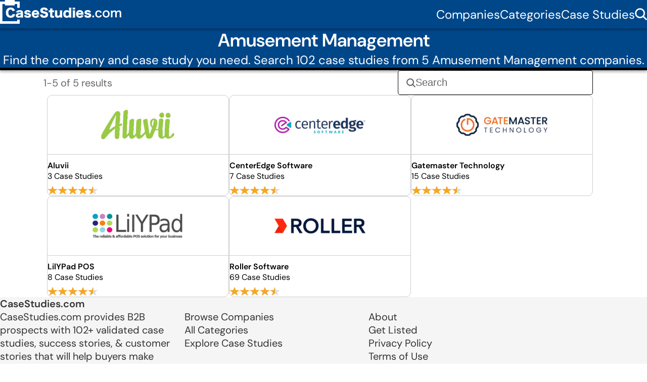

--- FILE ---
content_type: text/html; charset=utf-8
request_url: https://www.casestudies.com/software/amusement-management-software
body_size: 4252
content:

<!DOCTYPE html>
<html lang="en">
<head>
  <meta charset="UTF-8" />
  <meta name="viewport" content="width=device-width, initial-scale=1">
  <title>102 Amusement Management Software Case Studies | CaseStudies.com</title>
  <link rel="icon" href="/sstat/cssite/img/favicon.svg" type="image/svg+xml">
  <link rel="icon" href="/sstat/cssite/img/favicon.png" type="image/png" sizes="32x32">
  <link rel="canonical" href="https://www.casestudies.com/software/amusement-management-software" />
  <link rel="preload" href="/sstat/cssite/fonts/IBM_Plex_Sans/IBMPlexSans-VariableFont_wdth%2Cwght.ttf" as="font" type="font/ttf" crossorigin="anonymous">
  <link rel="preload" href="/sstat/cssite/fonts/DM_Sans/DMSans-VariableFont_opsz%2Cwght.ttf" as="font" type="font/ttf" crossorigin="anonymous">
  <style nonce="uYWWwqSy1kaKPrvEOOua4Q==">
    @font-face {
      font-family: 'IBM Plex Sans';
      src: url("/sstat/cssite/fonts/IBM_Plex_Sans/IBMPlexSans-VariableFont_wdth%2Cwght.ttf") format('truetype');
      font-weight: 100 700;
      font-style: normal;
      font-display: swap;
    }
    @font-face {
      font-family: 'IBM Plex Sans';
      src: url("/sstat/cssite/fonts/IBM_Plex_Sans/IBMPlexSans-Italic-VariableFont_wdth%2Cwght.ttf") format('truetype');
      font-weight: 100 700;
      font-style: italic;
      font-display: swap;
    }
    @font-face {
      font-family: 'DM Sans';
      src: url("/sstat/cssite/fonts/DM_Sans/DMSans-VariableFont_opsz%2Cwght.ttf") format('truetype');
      font-weight: 100 700;
      font-style: normal;
      font-display: swap;
    }
    @font-face {
      font-family: 'DM Sans';
      src: url("/sstat/cssite/fonts/DM_Sans/DMSans-Italic-VariableFont_opsz%2Cwght.ttf") format('truetype');
      font-weight: 100 700;
      font-style: italic;
      font-display: swap;
    }
    * {
      margin: 0;
      padding: 0;
      box-sizing: border-box;
    }
    html {
      scrollbar-gutter: stable;
    }
    body {
      font-family: 'DM Sans', sans-serif;
    }
    h1,h2,h3,h4,h5 {
      font-family: "DM Sans", Arial, sans-serif;
      font-weight: 600;
    }
    button, .btn {
      font-family: 'IBM Plex Sans', sans-serif;
    }
    .visually-hidden {
      position: absolute !important;
      width: 1px; 
      height: 1px; 
      padding: 0; 
      margin: -1px; 
      overflow: hidden; 
      clip: rect(0 0 0 0); 
      white-space: nowrap; 
      border: 0;
    }
  </style>
  
  <link rel="stylesheet" href="/dyncss/category_detail.css?v=1768555754">
  
<meta name="description" content="Search 102 case studies from 5 Amusement Management companies."> 

  
    <script type="application/ld+json" nonce="uYWWwqSy1kaKPrvEOOua4Q==">
{
  "@context": "https://schema.org",
  "@type": "WebSite",
  "name": "CaseStudies.com",
  "url": "https://www.casestudies.com",
  "potentialAction": [
    {
      "@type": "SearchAction",
      "target": "https://www.casestudies.com/case-studies?q={search_term_string}",
      "query-input": "required name=search_term_string"
    },
    {
      "@type": "SearchAction",
      "target": "https://www.casestudies.com/companies?q={search_term_string}",
      "query-input": "required name=search_term_string"
    }
  ]
}
</script>


  
  
  <script nonce="uYWWwqSy1kaKPrvEOOua4Q==">!function(key) {if (window.reb2b) return;window.reb2b = {loaded: true};var s = document.createElement("script");s.async = true;s.src = "https://ddwl4m2hdecbv.cloudfront.net/b/" + key + "/" + key + ".js.gz";document.getElementsByTagName("script")[0].parentNode.insertBefore(s, document.getElementsByTagName("script")[0]);}("4O7Z0HJEKENX");</script>
  <script type="text/javascript" nonce="uYWWwqSy1kaKPrvEOOua4Q==">
var fesdpid = 'yRay7yl5bh';
var fesdpextid = '55fb0241';
var __ibaseUrl = (("https:" == document.location.protocol) ? "https://fe.sitedataprocessing.com" : "http://fe.sitedataprocessing.com");
(function () {
var va = document.createElement('script'); va.type = 'text/javascript'; va.async = true;
va.src = __ibaseUrl + '/cscripts/' + fesdpid + '-' + fesdpextid + '.js';
var sv = document.getElementsByTagName('script')[0]; sv.parentNode.insertBefore(va, sv);
})();
</script>
  <script nonce="uYWWwqSy1kaKPrvEOOua4Q==" defer src='https://frontend.id-visitors.com/cscripts/p9fiawlJYD-f4a78629.js'></script>
  
</head>
<body>

  <header class="top_nav_container">
    <nav class="main-nav" aria-label="Main navigation">
      <a class="logo" href="/"><img src="/sstat/cssite/img/case-studies-logo-white.svg" width="240" height="47" alt="CaseStudies.com"></a>

      <input type="checkbox" id="menu-toggle" class="menu-checkbox" hidden>
      <label for="menu-toggle" class="menu-toggle" aria-controls="menu" aria-expanded="false" aria-hidden="true"></label>

      <div id="menu" class="nav-links">
        <a href="/companies">Companies</a>
        <a href="/categories">Categories</a>
        <a href="/case-studies">Case Studies</a>
        <form action="/case-studies" method="get">
          <input type="checkbox" id="search-toggle" class="search-checkbox" hidden>
          <button>Search</button>
          <label for="search-toggle" class="search-toggle search">
            <img src="/sstat/cssite/img/search_icon.svg" alt="Search case studies by title and company name">
          </label>
          <input type="text" name="q" id="nav_search_input" class="nav-search-input" placeholder="Search..." required />
        </form>
      </div>
    </nav>
  </header>

  <main>
    
<section class="hero">
  <h1>Amusement Management</h1>
  <p>Find the company and case study you need. Search 102 case studies from 5 Amusement Management companies.</p>
</section>

<section class="browse-nav">
  <p class="results_label">1-5 of 5 results</p>
  <div class="search-ui">
    <img src="/sstat/cssite/img/search_icon.grey.svg" alt="search button">
    <input type="text" placeholder="Search" />
  </div>
</section>

<section class="company_list">
  
    

<article class="company-card-container">
  <a class="company-card" href="/company/aluvii" title="Browse Aluvii case studies" aria-label="Browse Aluvii case studies">
    <div class="logo_container">
      <img class="logo" loading="lazy" src="https://cdn.featuredcustomers.com/Company.logo_medium/aluvii_160142.webp" alt="Aluvii Logo">
    </div>
    <h3>Aluvii</h3>
    <p>3 Case Studies</p>
    
    <div class="star-rating" title="Case Study Quality: Rated 4.8 out of 5" role="img" aria-label="Case Study Quality: Rated 4.8 out of 5">
      <div class="stars-outer">
        <div id="vc_aluvii" class="stars-inner"></div>
        <style nonce="uYWWwqSy1kaKPrvEOOua4Q==">#vc_aluvii { width: 90.0%; }</style>
      </div>
    </div>
    
  </a>
  
  
  <script type="application/ld+json" nonce="uYWWwqSy1kaKPrvEOOua4Q==">
  {
    "@context": "https://schema.org",
    "@type": "Organization",
    "@id": "https://www.casestudies.com/company/aluvii#org",
    "name": "Aluvii",
    "url": "https://www.casestudies.com/company/aluvii",
    "logo": "https://cdn.featuredcustomers.com/Company.logo_medium/aluvii_160142.webp",
    "description": "Aluvii is a software development company headquartered in Lehi, Utah and has delivered a fundamentally new approach to managing business in the amusement and leisure markets including amusement parks, waterparks, family entertainment centers, trampoline parks, restaurants, ski areas, zoos \u0026 aquariums, museums and others. Aluvii’s new approach brings all key modules together into one software and then hosts them in the cloud, making it very affordable, easy to setup and use, accessible on any device, and allows organizations to share data across multiple locations.",
    "sameAs": "https://aluvii.com",
    "industry": "Computer Software",
    "category": "Amusement Management Software",
    "additionalProperty": [{
      "@type": "PropertyValue",
      "name": "Number of Case Studies",
      "value": "3"
      },
      {
        "@type": "PropertyValue",
        "name": "Category",
        "value": "Amusement Management Software"
      }
    
    ]
  }
  </script>

  
  
  <script type="application/ld+json" nonce="uYWWwqSy1kaKPrvEOOua4Q==">
  {
    "@context": "https://schema.org",
    "@type": "CreativeWorkSeries",
    "name": "Case Studies for Aluvii",
    "author": {
      "@id": "https://www.casestudies.com/company/aluvii#org",
      "@type": "Organization"
    },
    "aggregateRating": {
      "@type": "AggregateRating",
      "ratingValue": 4.8,
      "ratingCount": 370,
      "bestRating": 5,
      "worstRating": 1
    }
  }
  </script>
  


</article>


  
    

<article class="company-card-container">
  <a class="company-card" href="/company/centeredge-software" title="Browse CenterEdge Software case studies" aria-label="Browse CenterEdge Software case studies">
    <div class="logo_container">
      <img class="logo" loading="lazy" src="https://cdn.featuredcustomers.com/Company.logo_medium/centeredge-software_119936_GHQaT6j.webp" alt="CenterEdge Software Logo">
    </div>
    <h3>CenterEdge Software</h3>
    <p>7 Case Studies</p>
    
    <div class="star-rating" title="Case Study Quality: Rated 4.8 out of 5" role="img" aria-label="Case Study Quality: Rated 4.8 out of 5">
      <div class="stars-outer">
        <div id="vc_centeredge-software" class="stars-inner"></div>
        <style nonce="uYWWwqSy1kaKPrvEOOua4Q==">#vc_centeredge-software { width: 90.0%; }</style>
      </div>
    </div>
    
  </a>
  
  
  <script type="application/ld+json" nonce="uYWWwqSy1kaKPrvEOOua4Q==">
  {
    "@context": "https://schema.org",
    "@type": "Organization",
    "@id": "https://www.casestudies.com/company/centeredge-software#org",
    "name": "CenterEdge Software",
    "url": "https://www.casestudies.com/company/centeredge-software",
    "logo": "https://cdn.featuredcustomers.com/Company.logo_medium/centeredge\u002Dsoftware_119936_GHQaT6j.webp",
    "description": "CenterEdge Software offers the best management solution for the amusement, entertainment, and FEC industries. Their integrated suite of products allow you to manage your entire entertainment business from one complete software package. They provide everything from your POS, to your group sales, and your redemption counter software.",
    "sameAs": "https://centeredgesoftware.com/",
    "industry": "Computer Software",
    "category": "Amusement Management Software, Point of Sale Software (POS)",
    "additionalProperty": [{
      "@type": "PropertyValue",
      "name": "Number of Case Studies",
      "value": "7"
      },
      {
        "@type": "PropertyValue",
        "name": "Category",
        "value": "Amusement Management Software"
      }
    ,
      {
        "@type": "PropertyValue",
        "name": "Category",
        "value": "Point of Sale Software (POS)"
      }
    
    ]
  }
  </script>

  
  
  <script type="application/ld+json" nonce="uYWWwqSy1kaKPrvEOOua4Q==">
  {
    "@context": "https://schema.org",
    "@type": "CreativeWorkSeries",
    "name": "Case Studies for CenterEdge Software",
    "author": {
      "@id": "https://www.casestudies.com/company/centeredge-software#org",
      "@type": "Organization"
    },
    "aggregateRating": {
      "@type": "AggregateRating",
      "ratingValue": 4.8,
      "ratingCount": 119,
      "bestRating": 5,
      "worstRating": 1
    }
  }
  </script>
  


</article>


  
    

<article class="company-card-container">
  <a class="company-card" href="/company/gatemaster-technology" title="Browse Gatemaster Technology case studies" aria-label="Browse Gatemaster Technology case studies">
    <div class="logo_container">
      <img class="logo" loading="lazy" src="https://cdn.featuredcustomers.com/Company.logo_medium/gatemaster-technology_322315.webp" alt="Gatemaster Technology Logo">
    </div>
    <h3>Gatemaster Technology</h3>
    <p>15 Case Studies</p>
    
    <div class="star-rating" title="Case Study Quality: Rated 4.8 out of 5" role="img" aria-label="Case Study Quality: Rated 4.8 out of 5">
      <div class="stars-outer">
        <div id="vc_gatemaster-technology" class="stars-inner"></div>
        <style nonce="uYWWwqSy1kaKPrvEOOua4Q==">#vc_gatemaster-technology { width: 90.0%; }</style>
      </div>
    </div>
    
  </a>
  
  
  <script type="application/ld+json" nonce="uYWWwqSy1kaKPrvEOOua4Q==">
  {
    "@context": "https://schema.org",
    "@type": "Organization",
    "@id": "https://www.casestudies.com/company/gatemaster-technology#org",
    "name": "Gatemaster Technology",
    "url": "https://www.casestudies.com/company/gatemaster-technology",
    "logo": "https://cdn.featuredcustomers.com/Company.logo_medium/gatemaster\u002Dtechnology_322315.webp",
    "description": "Gatemaster has developed the leading point\u002Dof\u002Dsale and ticketing software for admission and attraction based businesses. Their software is unique in that all point\u002Dof\u002Dsale features are easily accessible from a single all\u002Dinclusive program. Together with real\u002Dtime integrated E\u002DCommerce, ticketing, and scheduling, Gatemaster is your one\u002Dstop shop for your point\u002Dof\u002Dsale needs.",
    "sameAs": "https://gatemaster.com/",
    "industry": "Computer Software",
    "category": "Amusement Management Software",
    "additionalProperty": [{
      "@type": "PropertyValue",
      "name": "Number of Case Studies",
      "value": "15"
      },
      {
        "@type": "PropertyValue",
        "name": "Category",
        "value": "Amusement Management Software"
      }
    
    ]
  }
  </script>

  
  
  <script type="application/ld+json" nonce="uYWWwqSy1kaKPrvEOOua4Q==">
  {
    "@context": "https://schema.org",
    "@type": "CreativeWorkSeries",
    "name": "Case Studies for Gatemaster Technology",
    "author": {
      "@id": "https://www.casestudies.com/company/gatemaster-technology#org",
      "@type": "Organization"
    },
    "aggregateRating": {
      "@type": "AggregateRating",
      "ratingValue": 4.8,
      "ratingCount": 1101,
      "bestRating": 5,
      "worstRating": 1
    }
  }
  </script>
  


</article>


  
    

<article class="company-card-container">
  <a class="company-card" href="/company/lilypad-pos" title="Browse LilYPad POS case studies" aria-label="Browse LilYPad POS case studies">
    <div class="logo_container">
      <img class="logo" loading="lazy" src="https://cdn.featuredcustomers.com/Company.logo_medium/lilypad-pos_322418.webp" alt="LilYPad POS Logo">
    </div>
    <h3>LilYPad POS</h3>
    <p>8 Case Studies</p>
    
    <div class="star-rating" title="Case Study Quality: Rated 4.8 out of 5" role="img" aria-label="Case Study Quality: Rated 4.8 out of 5">
      <div class="stars-outer">
        <div id="vc_lilypad-pos" class="stars-inner"></div>
        <style nonce="uYWWwqSy1kaKPrvEOOua4Q==">#vc_lilypad-pos { width: 90.0%; }</style>
      </div>
    </div>
    
  </a>
  
  
  <script type="application/ld+json" nonce="uYWWwqSy1kaKPrvEOOua4Q==">
  {
    "@context": "https://schema.org",
    "@type": "Organization",
    "@id": "https://www.casestudies.com/company/lilypad-pos#org",
    "name": "LilYPad POS",
    "url": "https://www.casestudies.com/company/lilypad-pos",
    "logo": "https://cdn.featuredcustomers.com/Company.logo_medium/lilypad\u002Dpos_322418.webp",
    "description": "LilYPad Point of Sale Software (POS) was developed for and tailored to the Family Entertainment Center(FEC) business model. They offer a product that has been designed for ease of use for owners, managers and front end retail staff alike. They believe that simple is better when it comes to a POS. Your business, as with all businesses depends on reliable and efficient customer service and your customers will appreciate the ease and speed your staff can provide when paying for goods and services.",
    "sameAs": "https://www.lilypadpos.com/",
    "industry": "Computer Software",
    "category": "Amusement Management Software",
    "additionalProperty": [{
      "@type": "PropertyValue",
      "name": "Number of Case Studies",
      "value": "8"
      },
      {
        "@type": "PropertyValue",
        "name": "Category",
        "value": "Amusement Management Software"
      }
    
    ]
  }
  </script>

  
  
  <script type="application/ld+json" nonce="uYWWwqSy1kaKPrvEOOua4Q==">
  {
    "@context": "https://schema.org",
    "@type": "CreativeWorkSeries",
    "name": "Case Studies for LilYPad POS",
    "author": {
      "@id": "https://www.casestudies.com/company/lilypad-pos#org",
      "@type": "Organization"
    },
    "aggregateRating": {
      "@type": "AggregateRating",
      "ratingValue": 4.8,
      "ratingCount": 865,
      "bestRating": 5,
      "worstRating": 1
    }
  }
  </script>
  


</article>


  
    

<article class="company-card-container">
  <a class="company-card" href="/company/roller-software" title="Browse Roller Software case studies" aria-label="Browse Roller Software case studies">
    <div class="logo_container">
      <img class="logo" loading="lazy" src="https://cdn.featuredcustomers.com/Company.logo_medium/roller-software_135397.webp" alt="Roller Software Logo">
    </div>
    <h3>Roller Software</h3>
    <p>69 Case Studies</p>
    
    <div class="star-rating" title="Case Study Quality: Rated 4.8 out of 5" role="img" aria-label="Case Study Quality: Rated 4.8 out of 5">
      <div class="stars-outer">
        <div id="vc_roller-software" class="stars-inner"></div>
        <style nonce="uYWWwqSy1kaKPrvEOOua4Q==">#vc_roller-software { width: 90.0%; }</style>
      </div>
    </div>
    
  </a>
  
  
  <script type="application/ld+json" nonce="uYWWwqSy1kaKPrvEOOua4Q==">
  {
    "@context": "https://schema.org",
    "@type": "Organization",
    "@id": "https://www.casestudies.com/company/roller-software#org",
    "name": "Roller Software",
    "url": "https://www.casestudies.com/company/roller-software",
    "logo": "https://cdn.featuredcustomers.com/Company.logo_medium/roller\u002Dsoftware_135397.webp",
    "description": "Roller Software provides digital software solutions for Events, Leisure \u0026 Hospitality businesses around the world. Their one\u002Dstop\u002Dshop platform delivers streamlined tools to manage everyday activities in a fresh, easy\u002Dto\u002Duse package. It\u0027s responsive and agile platform is leading the way in facilitating a more bespoke customer experience.",
    "sameAs": "https://www.roller.software/",
    "industry": "Computer Software",
    "category": "Amusement Management Software, Venue Management Software",
    "additionalProperty": [{
      "@type": "PropertyValue",
      "name": "Number of Case Studies",
      "value": "69"
      },
      {
        "@type": "PropertyValue",
        "name": "Category",
        "value": "Amusement Management Software"
      }
    ,
      {
        "@type": "PropertyValue",
        "name": "Category",
        "value": "Venue Management Software"
      }
    
    ]
  }
  </script>

  
  
  <script type="application/ld+json" nonce="uYWWwqSy1kaKPrvEOOua4Q==">
  {
    "@context": "https://schema.org",
    "@type": "CreativeWorkSeries",
    "name": "Case Studies for Roller Software",
    "author": {
      "@id": "https://www.casestudies.com/company/roller-software#org",
      "@type": "Organization"
    },
    "aggregateRating": {
      "@type": "AggregateRating",
      "ratingValue": 4.8,
      "ratingCount": 681,
      "bestRating": 5,
      "worstRating": 1
    }
  }
  </script>
  


</article>


  
  <article class="company-card-container hidden"></article>
  <article class="company-card-container hidden"></article>
</section>


        <nav class="pagination" aria-label="Pagination">
              <div class="nextPrev">
              
              </div>
              <div class="page">
              
              </div>
        </nav>



  </main>
  
  <footer>
    <p class="logo_header"><a href="/">CaseStudies.com</a></p>
    <div class="col col1">
      <p>CaseStudies.com provides B2B prospects with 102+ validated case studies, success stories, &amp; customer stories that will help buyers make better software purchasing decisions.</p>
      <p>&copy;2026</p>
    </div>
    <div class="col">
      <a href="/companies">Browse Companies</a>
      <a href="/categories">All Categories</a>
      <a href="/case-studies">Explore Case Studies</a>
    </div>
    <div class="col">
      <a href="/about">About</a>
      <a href="/signup">Get Listed</a>
      <a href="/privacy">Privacy Policy</a>
      <a href="/terms">Terms of Use</a>
    </div>
  </footer>


</body>
</html>


--- FILE ---
content_type: text/css
request_url: https://www.casestudies.com/dyncss/category_detail.css?v=1768555754
body_size: 3448
content:
:root {
  --header-color: #00478A;
  --header-shadow-color: rgba(0, 0, 0, 0.25);
  --header-text-color: #FFF;
  --header-font-size: 24px;
  --body-font-size: 24px;
  --text-color: #000;
  --secondary-color: #666;
  --link-color: var(--text-color);
  --input-color: var(--text-color);
  --placeholder-color: var(--secondary-color);
  --h1-size: 60px;
  --h1-mobile-size: 42px;
  --global-max-width: 1440px;
  --transition-speed: 0.3s;
  --default-gap: 20px;
}

body {
  margin-inline: auto;
  max-width: var(--global-max-width);
  background: white;
  display: flex;
  flex-direction: column;
  align-items: center;
  color: var(--text-color);
  font-size: var(--body-font-size);
}

a {
  cursor: pointer;
  position:relative;
  text-decoration: underline;;
  text-decoration-color: transparent;
  text-decoration-thickness: 0.09375rem;
  text-underline-offset: .2ch;
  transition: color var(--transition-speed) ease-in-out, text-decoration-color var(--transition-speed) ease-in-out;
  color: var(--link-color);
}
a:visited {
  color: var(--link-color);
}
a:hover {
  color: var(--link-color);
  text-decoration-color: currentColor;
  transition: color var(--transition-speed) ease-in-out, text-decoration-color var(--transition-speed) ease-in-out;
}

header.top_nav_container {
  --link-color: var(--header-text-color);
  background: var(--header-color);
  box-shadow: 0px 4px 4px 0px var(--header-shadow-color);
  color: var(--header-text-color);
  width: 100%;
  font-size: var(--header-font-size);
  z-index: 1;
}

.main-nav {
  display: flex;
  align-items: center;
  flex-wrap: wrap;
  padding-inline: clamp(17px, calc(5.94vw - 37.54px), 42px);
}

.main-nav .logo {
  font-size: 30px;
  margin-right: auto;
  padding-block: 16px 14px;
  text-decoration: none;
  color: var(--link-color);
}

.menu-toggle {
  display: none;
  border: 1px solid var(--link-color);
  padding: 6px 12px;
  cursor: pointer;
  background: none;
  font-size: 16px;
}

.menu-toggle::after {
  content: "MENU";
  color: var(--link-color);
}

.menu-checkbox:checked + .menu-toggle::after {
  content: "CLOSE";
  font-weight: bold;
}

.nav-links {
  display: flex;
  align-items: center;
  gap: clamp(8px, calc(5.94vw - 37.54px), 48px);
  justify-content: flex-end;
  flex: 1;
  padding-block: 14px 17px;
}

.nav-links a {
  text-decoration: none;
  color: var(--link-color);
  font-size: var(--header-font-size);
  white-space: nowrap;
}

.nav-links .search {
  display: flex;
}
.nav-links .search img {
  width: 24px;
  height: 24px;
  aspect-ratio: 1 / 1;
}

main {
  width: 100%;
}
footer {
  --link-color: #333;
  --column-gap: clamp(32px, calc(32px + ((112 - 32) * ((100vw - 767px) / 673))), 112px);
  width: 100%;
  background: #F5F5F5;
  color: #333;
  margin-block: 112px 0px;
  margin-inline: 0px;
  padding-block: 58px 111px;
  padding-inline: var(--column-gap); 
  display: flex;
  flex-wrap: wrap;
  row-gap: 11px;
  column-gap: var(--column-gap);
  color: #333;
  font-size: 20px;
  text-align: left;
}
footer p {
  font-size: 20px;
  line-height: normal;
}
footer .logo_header {
    width: 100%;
    font-weight: 600;
}
footer div.col {
  width: calc((100% - (var(--column-gap) * 2)) / 3);
  display: flex;
  flex-direction: column;
  gap: 11px;
}
footer div.col.col1 {
  gap: 2rem;
}
footer ul {
  list-style: none;
  display: flex;
  flex-direction: column;
  flex-wrap: wrap;
  justify-content: flex-end;
  gap: var(--default-gap);
}
footer ul li {
}



.browse-nav {
  --my-padding-inline-start-number: 108;
  --my-mobile-padding-inline-start-number: 16;
  --my-padding-inline-start: calc(var(--my-padding-inline-start-number) * 1px);
  --my-mobile-padding-inline-start: calc(var(--my-mobile-padding-inline-start-number) * 1px);
  --local-resp-pad-inl-start: clamp(var(--my-mobile-padding-inline-start), calc(var(--my-mobile-padding-inline-start) + (var(--my-padding-inline-start-number) - var(--my-mobile-padding-inline-start-number)) * ((100vw - 767px) / 673)), var(--my-padding-inline-start));
  margin-block: 38px 38px;
  margin-inline-start: var(--local-resp-pad-inl-start);
  margin-inline-end: var(--main-resp-pad-inl-end);
  display: flex;
  flex-wrap: wrap;
  justify-content: space-between;
  align-items: center;
  gap: var(--default-gap);
  font-family: "DM Sans", sans-serif;
}

.browse-nav span {
  color: var(--secondary-color);
  font-size: 20px;
}

.browse-nav h3 {
  font-size: 24px;
}

.browse-ui {
  display: flex;
  gap: 1rem;
  flex-wrap: nowrap;
  align-items: center;
  white-space: nowrap;
}

.browse-ui .letter-scroll {
  flex: 1;
  display: flex;
  flex-wrap: wrap;
  gap: .5rem;
}
.browse-ui .letter-scroll .active,
.browse-ui .letter-scroll a.active {
  font-weight: 600;
}

.browse-ui a {
  font-size: 22px;
  flex-shrink: 0; /* prevent from shrinking in scroll */
  text-decoration: underline;
}
.browse-ui a:hover {
  text-decoration-thickness: 3px;
}

.search-ui {
  display: flex;
  align-items: center;
  border-radius: 5px;
  border: 1px solid #000;
  background: #FFF;
  gap: 13px;
  padding: 12px 16px;
  margin-left: auto;
}

.search-ui form {
  display: contents;
}

.search-ui:has(input:focus) {
  box-shadow: 0 4px 4px 0 rgb(0,0,0,0.25);
}

.search-ui input::placeholder {
  color: var(--secondary-color);
}
.search-ui input {
  padding: 0;
  font-size: 20px;
  border: none;
  outline: none;
  width: 100%;
}

.company-card {
  display: flex;
  flex-direction: column;
  border-radius: 10px;
  border: 1px solid #CCC;
  background: #FFF;
  height: 200px;
  justify-content: flex-end;
  padding-block: 18px;
  padding-inline: 23px;
}
.company-card .logo_container {
  display: flex;
  gap: 0px;
  justify-content: center;
  align-items: center;
  border-bottom: 1px solid #ccc;
  margin-bottom: 11px;
  height: 100%;
}
.company-card:hover {
  box-shadow: 0 4px 4px 0 rgb(0,0,0,.25);
}
.company-card:hover .logo_container {
  border-bottom-color: var(--text-color);
}
.company-card img.logo {
  max-width: 100%;
  max-height: 100px;
  object-fit: contain;
  margin-inline: auto;
  padding-block: 18px 9px;
}
.company-card h3 {
  font-size: 16px;
  font-weight: 600;
}
.company-card p {
  font-size: 16px;
  font-weight: 400;
  font-family: "DM Sans", sans-serif;
}
a.company-card:hover,
.company-card:hover a {
  text-decoration-color: transparent;
}

.star-rating {
  width: 100px;
  height: 20px;
  position: relative;
  margin: 4px 0;
  min-height: 20px;
}

.stars-outer {
  position: relative;
  display: inline-block;
  width: 100%;
  height: 100%;
  background: url('data:image/svg+xml;utf8,<svg fill="%23ddd" viewBox="0 0 20 20" xmlns="http://www.w3.org/2000/svg"><polygon points="10,1 12.59,7.36 19.51,7.36 13.96,11.63 16.58,18 10,13.92 3.42,18 6.04,11.63 0.49,7.36 7.41,7.36"/></svg>') repeat-x;
  background-size: 20px 20px;
}

.stars-inner {
  position: absolute;
  top: 0;
  left: 0;
  height: 100%;
  background: url('data:image/svg+xml;utf8,<svg fill="%23f5a623" viewBox="0 0 20 20" xmlns="http://www.w3.org/2000/svg"><polygon points="10,1 12.59,7.36 19.51,7.36 13.96,11.63 16.58,18 10,13.92 3.42,18 6.04,11.63 0.49,7.36 7.41,7.36"/></svg>') repeat-x;
  background-size: 20px 20px;
  width: 0%;
  overflow: hidden;
}

.pagination {
  display: flex;
  font-size: 20px;
  justify-content: space-between;
  flex-wrap: wrap;
}
.pagination, .pagination a {
  color: var(--secondary-color);
}
.pagination .nextPrev {
  display: flex;
  gap: var(--default-gap);
}
.pagination .nextPrev ul {
  list-style: none;
  display: flex;
  gap: .5ch;
}
.pagination .nextPrev ul li.active {
  font-weight: 600;
}
.pagination .page {
  display: flex;
  gap: .5ch;
  align-items: center;
}
.pagination .page form {
  display: inline-flex;
  gap: .5ch;
  align-items: center;
}
.pagination .page input {
  font-size: 20px;
  padding: 4px 8px;
  border: 1px solid var(--secondary-color);
  text-align: center;
  border-radius: 3px;
}
.pagination .page button {
  background: transparent;
  padding: 4px var(--default-gap);
  font-size: 20px;
  font-weight: 600;
  cursor: pointer;
  border: 1px solid var(--secondary-color);
  color: var(--secondary-color);
}
.pagination .page button:hover {
  background: var(--header-color);
  color: var(--header-text-color);
}


:root {
  --padding-inline-number: 112;
  --padding-inline: calc(var(--padding-inline-number) * 1px);
  --padding-inline-start-number: var(--padding-inline-number);
  --padding-inline-start: calc(var(--padding-inline-start-number) * 1px);
  --padding-inline-end-number: 130;
  --padding-inline-end: calc(var(--padding-inline-end-number) * 1px);
  --mobile-padding-inline-number: 32;
  --mobile-padding-inline: calc(var(--mobile-padding-inline-number) * 1px);
  --mobile-padding-inline-start-number: var(--mobile-padding-inline-number);
  --mobile-padding-inline-start: calc(var(--mobile-padding-inline-start-number) * 1px);
  --mobile-padding-inline-end-number: var(--mobile-padding-inline-number);
  --mobile-padding-inline-end: calc(var(--mobile-padding-inline-end-number) * 1px);
  --main-resp-pad-inl-start: clamp(var(--mobile-padding-inline-start), calc(var(--mobile-padding-inline-start) + (var(--padding-inline-start-number) - var(--mobile-padding-inline-start-number)) * ((100vw - 767px) / 673)), var(--padding-inline-start));
  --main-resp-pad-inl-end: clamp(var(--mobile-padding-inline-end), calc(var(--mobile-padding-inline-end) + (var(--padding-inline-end-number) - var(--mobile-padding-inline-end-number)) * ((100vw - 767px) / 673)), var(--padding-inline-end));
}

.hero {
  background: var(--header-color);
  color: var(--header-text-color);
  padding-block: 47px 62px;
  box-shadow: 0px 4px 4px 0px var(--header-shadow-color);
  text-align: center;
  border-bottom: 5px solid #000;
  display: flex;
  flex-direction: column;
  gap: 9px;
}

.browse-nav .search-ui {
  flex-grow: 0;
  flex-basis: 386px;
}

.browse-nav .results_label {
  font-size: 20px;
  color: var(--secondary-color);
  flex: 1;
  white-space: nowrap;
}

.company_list {
  display: flex;
  flex-wrap: wrap;
  gap: var(--default-gap);
  margin-inline-start: var(--main-resp-pad-inl-start);
  margin-inline-end: var(--main-resp-pad-inl-end);
}

.pagination {
  margin-block: 38px;
  margin-inline-start: var(--main-resp-pad-inl-start);
  margin-inline-end: var(--main-resp-pad-inl-end);
}

.company_list .company-card-container {
  flex: 1 1 calc((100% - 40px) / 3);
  min-width: 280px;
}
.company_list .company-card-container.hidden {
  visibility: hidden;
}



.search-toggle {
  cursor: pointer;
}

.nav-links form {
  display: flex;;
  align-items: center;
  gap: 24px;
  position: relative;
}
.nav-links button {
  display: none;
  position: absolute;
  color: #666;
  text-align: center;
  font-family: "DM Sans";
  font-size: 20px;
  font-style: normal;
  font-weight: 500;
  line-height: normal;
  background: white;
  border: 2px solid #666;
  right: 6px;
  height: 38px;
  width: 90px;
  top: 6px;
}

.nav-links button:hover {
  color: #000;
  border-color: #000;
}

.nav-search-input {
  display: none;
  font-size: var(--header-font-size);
  padding: 2px 12px;
  border: 1px solid var(--secondary-color);
  border-radius: 5px;
  font-family: "DM Sans", sans-serif;
  height: 38px;
  outline: none;
}
.nav-search-input:focus {
  box-shadow: 0 4px 4px 0 rgb(255,255,255,.25);
}

.search-checkbox {
  display: none;
}

.search-checkbox:checked ~ .nav-search-input {
  display: inline-block;
}

.search-checkbox:checked ~ button {
  display: inline-block;
  height: auto;
  top: 4px;
}

@media (max-width: 1079.98px) {
  
}

@media(max-width: 767.98px) {

  .logo {
    padding-block: 0px;
  }
  .main-nav {
    padding-inline: 17px 15px;
    padding-block: 8px 10px;
  }
  .menu-toggle {
    display: inline-block;
  }

  .nav-links {
    --header-font-size: 30px;
    display: none;
    flex-direction: column;
    width: 100%;
    gap: 16px;
    padding-block: 10px;
    justify-content: flex-end;
    flex: unset;
  }

  .nav-links form {
    position: relative;
    width: 100%;
    margin-top: 6px;
  }
  
  .menu-checkbox:checked ~ .nav-links {
    display: flex;
    align-items: flex-start;
    gap: 12px;
    line-height: 29px;
    margin-inline: 2px;
  }
  .menu-checkbox:checked ~ .nav-links a {
    line-height: 1.3;
  }

  .menu-checkbox:checked ~ .nav-links .search-toggle {
    position: absolute;
    top: 12px;
    left: 12px;
  }
  .menu-checkbox:checked ~ .nav-links .search-toggle img {
    filter: invert(0.6);
  }
  .menu-checkbox:checked ~ .nav-links button {
    display: inline-block;
    height: 38px;
    right: 12px;
    top: 6px;
  }
  .menu-checkbox:checked ~ .nav-links .nav-search-input {
    display: inline-block;
    margin-left -25px;
    padding-left: 48px;
    padding-right: 102px;
    width: 100%;
    height: 50px;
  }

  footer {
    flex-direction: column;
  }
  footer div.col {
    width: 100%;
    gap: 6px;
    margin-top: 1em;
  }

  h1 {
    --h1-size: var(--h1-mobile-size);
  }
  
}




--- FILE ---
content_type: image/svg+xml
request_url: https://www.casestudies.com/sstat/cssite/img/search_icon.svg
body_size: 1104
content:
<svg width="24" height="24" viewBox="0 0 24 24" fill="none" xmlns="http://www.w3.org/2000/svg">
<g clip-path="url(#clip0_208_825)">
<path d="M23.3996 21.3991L18.0677 16.0673C19.3513 14.3583 20.0443 12.2783 20.0419 10.141C20.0419 4.6816 15.6004 0.24 10.141 0.24C4.68165 0.24 0.240051 4.6816 0.240051 10.141C0.240051 15.6003 4.68165 20.042 10.141 20.042C12.2784 20.0443 14.3584 19.3513 16.0673 18.0676L21.3991 23.3995C21.669 23.6408 22.0211 23.7695 22.383 23.7595C22.7449 23.7493 23.0891 23.601 23.3451 23.3451C23.601 23.0891 23.7494 22.7448 23.7595 22.3829C23.7696 22.021 23.6408 21.6691 23.3996 21.3991ZM3.06885 10.141C3.06885 8.74225 3.4836 7.3749 4.26075 6.2119C5.03785 5.04895 6.14235 4.1425 7.4346 3.60715C8.72685 3.0719 10.1488 2.93185 11.5207 3.20475C12.8925 3.4776 14.1527 4.1511 15.1418 5.1402C16.1308 6.1293 16.8044 7.3894 17.0772 8.7613C17.3501 10.1331 17.21 11.5551 16.6748 12.8474C16.1395 14.1396 15.233 15.2441 14.07 16.0212C12.9071 16.7984 11.5398 17.2131 10.141 17.2131C8.26605 17.2109 6.46855 16.465 5.1427 15.1392C3.81695 13.8134 3.0711 12.0159 3.06885 10.141Z" fill="white"/>
</g>
<defs>
<clipPath id="clip0_208_825">
<rect width="24" height="24" fill="white"/>
</clipPath>
</defs>
</svg>


--- FILE ---
content_type: image/svg+xml
request_url: https://www.casestudies.com/sstat/cssite/img/case-studies-logo-white.svg
body_size: 6287
content:
<?xml version="1.0" encoding="UTF-8"?>
<svg id="Layer_1" data-name="Layer 1" fill="white" xmlns="http://www.w3.org/2000/svg" viewBox="0 0 239.79 46.72">
  <defs>
    <style>
      .cls-1 {
        fill-rule: evenodd;
      }
    </style>
  </defs>
  <g>
    <path d="M24.66,21.95c-.44-2.12-1.68-3.17-3.69-3.17-2.85,0-4.51,2.24-4.51,6.09s1.73,6.12,4.62,6.12c1.29,0,2.38-.54,3.06-1.47.4-.56.56-1.03.7-2.01l4.86.72c-.44,1.98-.96,3.13-1.94,4.27-1.45,1.66-3.71,2.55-6.54,2.55s-5.25-.89-6.91-2.57c-1.73-1.75-2.71-4.48-2.71-7.61s.98-5.86,2.83-7.68c1.61-1.56,3.97-2.43,6.7-2.43,3.01,0,5.37,1.03,6.89,3.06.75.96,1.14,1.82,1.45,3.2l-4.81.93Z"/>
    <path d="M41.08,24.84c0-1.12-.68-1.63-2.22-1.63s-2.29.49-2.64,1.63l-4.46-.72c.47-1.38.98-2.12,1.96-2.83,1.26-.89,2.99-1.33,5.25-1.33,1.73,0,3.41.33,4.32.82,1.49.82,2.15,2.1,2.15,4.2v6.3c0,1.42.05,2.26.16,3.32h-4.53v-1.07c-1.31,1-2.62,1.4-4.53,1.4-1.78,0-3.11-.42-4.04-1.29-.84-.77-1.28-1.89-1.28-3.17,0-1.47.58-2.64,1.7-3.41,1.19-.84,2.75-1.33,4.86-1.52.91-.1,1.61-.12,3.29-.16v-.54ZM41.08,28.37c-2.08.05-3.08.16-4.04.47-.84.28-1.36.87-1.36,1.54,0,.84.7,1.33,1.91,1.33.96,0,2.01-.35,2.64-.89.54-.47.84-1.1.84-1.8v-.65Z"/>
    <path d="M52.18,29.84c.24,1.21,1.03,1.75,2.59,1.75,1.4,0,2.19-.4,2.19-1.12,0-.35-.19-.65-.51-.84s-.63-.28-1.91-.54c-1.77-.35-2.69-.58-3.45-.84-1.12-.42-1.89-.96-2.33-1.66-.37-.63-.59-1.42-.59-2.22,0-2.8,2.36-4.51,6.26-4.51,2.22,0,3.87.49,4.97,1.49.77.68,1.14,1.36,1.52,2.66l-4.51.49c-.12-.96-.7-1.38-1.96-1.38s-1.96.4-1.96,1,.49.86,2.8,1.38c2.29.49,3.01.7,3.83,1.12,1.52.75,2.24,1.89,2.24,3.57,0,1.24-.42,2.36-1.19,3.1-1.12,1.12-3.04,1.71-5.53,1.71-2.94,0-5.02-.79-6.14-2.33-.47-.65-.7-1.21-.93-2.33l4.62-.52Z"/>
    <path d="M67.06,28.79c.23,1.89,1.33,2.9,3.17,2.9.94,0,1.75-.3,2.36-.87.35-.33.51-.58.7-1.19l4.06,1.14c-.54,1.21-.89,1.75-1.54,2.4-1.33,1.31-3.2,1.98-5.51,1.98s-4.09-.65-5.42-1.98c-1.38-1.4-2.13-3.39-2.13-5.7,0-4.62,2.97-7.68,7.43-7.68,3.64,0,6.19,1.98,7,5.46.19.75.28,1.73.35,3.06,0,.09,0,.23.02.47h-10.51ZM73.13,25.57c-.33-1.49-1.33-2.29-2.94-2.29s-2.66.75-3.06,2.29h6Z"/>
    <path d="M83.93,28.27c.09.84.25,1.26.6,1.73.56.7,1.54,1.1,2.73,1.1,1.8,0,2.87-.79,2.87-2.1,0-.72-.37-1.35-.98-1.63-.49-.23-1.07-.4-3.5-.96-2.15-.47-2.89-.75-3.76-1.35-1.47-1.03-2.26-2.59-2.26-4.48,0-3.6,2.89-5.86,7.49-5.86,2.97,0,5.23.91,6.49,2.66.58.77.86,1.47,1.17,2.8l-4.95.54c-.28-1.52-1.12-2.15-2.89-2.15-1.43,0-2.48.77-2.48,1.84,0,.65.35,1.14,1.1,1.49q.47.21,3.22.77c1.78.37,2.9.77,3.78,1.33,1.68,1.05,2.52,2.62,2.52,4.76,0,1.75-.56,3.25-1.63,4.3-1.35,1.31-3.41,1.98-6.14,1.98-1.98,0-3.95-.42-5.21-1.14-1.17-.65-2.03-1.66-2.52-2.99-.23-.56-.35-1.1-.51-2.17l4.86-.47Z"/>
    <path d="M99.14,19.87c0-1.17-.05-2.1-.19-3.2h4.76c-.11.96-.19,2.08-.19,3.2v.49h.84c1.03,0,1.57-.02,2.29-.12v3.87c-.7-.09-1.31-.14-2.15-.14h-.98v5.98c0,.65.12.98.42,1.19.25.16.63.26,1.07.26.61,0,1.05-.12,1.63-.42l.35,3.55c-1.05.33-1.96.47-3.22.47-1.59,0-2.68-.26-3.43-.82-.89-.68-1.21-1.47-1.21-3.06v-7.14h-.89c-.75,0-1.36.05-2.03.14v-3.9c.68.1,1.26.14,2.08.14h.84v-.49Z"/>
    <path d="M123.17,20.36c-.14,1.1-.19,2.08-.19,3.5v7.21c0,1.61.05,2.57.19,3.5h-4.65v-1c0-.12,0-.47.02-.63-1.54,1.45-2.87,2.01-4.86,2.01-1.56,0-2.83-.44-3.71-1.31-.94-.93-1.33-2.08-1.33-3.92v-5.86c0-1.35-.07-2.52-.19-3.5h4.86c-.14,1.12-.19,2.1-.19,3.5v4.79c0,.96.09,1.38.37,1.75.33.42.84.65,1.52.65,1.29,0,2.59-.91,3.5-2.4v-4.79c0-1.31-.05-2.29-.19-3.5h4.83Z"/>
    <path d="M136.53,33.85c0-.14,0-.3.02-.51-1.56,1.26-2.75,1.68-4.72,1.68-4.25,0-6.82-2.85-6.82-7.56,0-2.43.7-4.37,2.01-5.7,1.19-1.19,2.83-1.82,4.74-1.82s3.25.49,4.79,1.73c-.02-.35-.02-.56-.02-.89v-1.94c0-1.63-.05-2.64-.19-3.67h4.79c-.14.98-.19,2.1-.19,3.67v12.1c0,1.56.05,2.52.19,3.67h-4.6v-.75ZM129.55,27.48c0,1.33.37,2.4,1.07,3.08.56.56,1.4.89,2.27.89,2.08,0,3.6-1.73,3.6-4.04s-1.49-3.9-3.62-3.9-3.32,1.52-3.32,3.97Z"/>
    <path d="M148.48,20.36c-.14.96-.19,1.89-.19,3.53v7.19c0,1.26.07,2.52.19,3.53h-4.88c.14-1.14.19-2.03.19-3.53v-7.19c0-1.52-.05-2.48-.19-3.53h4.88ZM148.41,15.18v3.5h-4.74v-3.5h4.74Z"/>
    <path d="M154.64,28.79c.24,1.89,1.33,2.9,3.18,2.9.93,0,1.75-.3,2.36-.87.35-.33.51-.58.7-1.19l4.06,1.14c-.54,1.21-.89,1.75-1.54,2.4-1.33,1.31-3.2,1.98-5.51,1.98s-4.09-.65-5.42-1.98c-1.38-1.4-2.12-3.39-2.12-5.7,0-4.62,2.96-7.68,7.42-7.68,3.64,0,6.19,1.98,7,5.46.19.75.28,1.73.35,3.06,0,.09,0,.23.02.47h-10.51ZM160.71,25.57c-.33-1.49-1.33-2.29-2.94-2.29s-2.66.75-3.06,2.29h6Z"/>
    <path d="M171.11,29.84c.23,1.21,1.03,1.75,2.59,1.75,1.4,0,2.2-.4,2.2-1.12,0-.35-.19-.65-.51-.84s-.63-.28-1.92-.54c-1.78-.35-2.68-.58-3.46-.84-1.12-.42-1.89-.96-2.33-1.66-.37-.63-.58-1.42-.58-2.22,0-2.8,2.36-4.51,6.25-4.51,2.22,0,3.88.49,4.97,1.49.77.68,1.14,1.36,1.52,2.66l-4.51.49c-.11-.96-.7-1.38-1.96-1.38s-1.96.4-1.96,1,.49.86,2.8,1.38c2.29.49,3.01.7,3.83,1.12,1.52.75,2.24,1.89,2.24,3.57,0,1.24-.42,2.36-1.19,3.1-1.12,1.12-3.03,1.71-5.53,1.71-2.94,0-5.02-.79-6.14-2.33-.47-.65-.7-1.21-.94-2.33l4.62-.52Z"/>
    <path d="M182.51,34.16v-3.41h3.41v3.41h-3.41Z"/>
    <path d="M198.14,25.24c-.26-.72-.42-1.05-.73-1.42-.56-.7-1.38-1.07-2.4-1.07-2.29,0-3.71,1.8-3.71,4.69s1.45,4.72,3.81,4.72c1.17,0,2.1-.47,2.68-1.31.21-.33.33-.58.47-1.17l2.9.58c-.33.94-.56,1.43-.98,1.98-1.12,1.54-2.92,2.36-5.14,2.36-4.11,0-6.77-2.78-6.77-7.1,0-2.19.7-4.09,1.98-5.39,1.14-1.17,2.78-1.77,4.69-1.77,2.29,0,4.11.89,5.23,2.52.3.47.49.84.82,1.71l-2.85.68Z"/>
    <path d="M202.86,27.48c0-4.34,2.71-7.12,6.96-7.12s6.91,2.75,6.91,7.07-2.73,7.17-6.89,7.17-6.98-2.75-6.98-7.12ZM205.87,27.48c0,2.87,1.49,4.65,3.92,4.65s3.92-1.75,3.92-4.6c0-3.01-1.42-4.74-3.9-4.74s-3.95,1.78-3.95,4.69Z"/>
    <path d="M219.08,34.16c.12-1,.16-1.77.16-3.03v-7.33c0-1.47-.05-2.15-.16-3.03h3.13v1.19c0,.14,0,.49-.02.87.68-1.42,2.4-2.33,4.34-2.33,1.26,0,2.29.35,3.01,1.05.42.37.61.68.89,1.4.79-1.05,1.24-1.47,1.96-1.84.77-.42,1.57-.61,2.62-.61,1.49,0,2.71.47,3.5,1.33.77.84,1.1,1.89,1.1,3.55v5.77c0,1.31.05,2.08.19,3.03h-3.41c.14-.96.19-1.66.19-3.03v-5.23c0-2.06-.72-2.99-2.29-2.99-.77,0-1.36.21-1.92.7-.82.7-1.19,1.45-1.47,2.9v4.62c0,1.28.05,2.08.16,3.03h-3.36c.14-.98.19-1.7.19-3.03v-5.23c0-1.96-.75-2.94-2.27-2.94-.98,0-1.77.4-2.4,1.21-.51.68-.75,1.21-1,2.33v4.62c0,1.26.05,1.96.16,3.03h-3.29Z"/>
  </g>
  <polygon class="cls-1" points="34.07 38.63 34.07 41.86 4.87 41.86 4.87 7.79 9.73 7.79 9.73 10.71 29.2 10.71 29.2 7.79 34.07 7.79 34.07 15.27 38.94 15.27 38.94 2.92 29.2 2.92 29.2 0 9.73 0 9.73 2.92 0 2.92 0 46.72 38.94 46.72 38.94 38.63 34.07 38.63"/>
</svg>


--- FILE ---
content_type: text/javascript; charset=utf-8
request_url: https://fe.sitedataprocessing.com/fewv1/ProcessStats.aspx?host=https%3A//www.casestudies.com&host_name=www.casestudies.com&page=/software/amusement-management-software&query_string=&anchor=&title=102%2520Amusement%2520Management%2520Software%2520Case%2520Studies%2520%257C%2520CaseStudies.com&cur_sess_id=&cur_visitor_id=&h=7&m=23&s=22&account_id=yRay7yl5bh&dgmt=Tue,%2027%20Jan%202026%2007:23:22%20GMT&vresol=1280x720&ref=
body_size: -6
content:
document.cookie = 'vv_session_id=XQyVc8H9fc0sb8KWpWxDpwgFDEFZSBMkqCmwPX7fJikigB; expires=Tue, 27 Jan 2026 07:53:22 GMT; path=/';document.cookie = 'vv_visitor_id=XQyVc8H9fc0sb8KWpWxDpwgFDEFZSBM; expires=Sat, 27 Jan 2029 07:23:22 GMT; path=/';

--- FILE ---
content_type: image/svg+xml
request_url: https://www.casestudies.com/sstat/cssite/img/search_icon.grey.svg
body_size: 1147
content:
<svg width="18" height="18" viewBox="0 0 18 18" fill="none" xmlns="http://www.w3.org/2000/svg">
<g clip-path="url(#clip0_104_360)">
<path d="M17.5496 16.0493L13.5506 12.0504C14.5134 10.7687 15.0331 9.20872 15.0313 7.60574C15.0313 3.51119 11.7002 0.179993 7.60564 0.179993C3.51113 0.179993 0.179932 3.51119 0.179932 7.60574C0.179932 11.7002 3.51113 15.0315 7.60564 15.0315C9.20866 15.0332 10.7687 14.5135 12.0504 13.5507L16.0492 17.5496C16.2516 17.7306 16.5157 17.8271 16.7871 17.8196C17.0585 17.812 17.3167 17.7007 17.5087 17.5088C17.7006 17.3168 17.8119 17.0586 17.8195 16.7872C17.8271 16.5157 17.7305 16.2518 17.5496 16.0493ZM2.30153 7.60574C2.30153 6.55668 2.61259 5.53117 3.19546 4.65892C3.77828 3.78671 4.60666 3.10687 5.57584 2.70535C6.54503 2.30392 7.61149 2.19888 8.64042 2.40356C9.66927 2.60819 10.6144 3.11332 11.3562 3.85514C12.098 4.59697 12.6032 5.54204 12.8078 6.57097C13.0124 7.59982 12.9074 8.66632 12.506 9.6355C12.1045 10.6047 11.4246 11.4331 10.5524 12.0159C9.68018 12.5988 8.65471 12.9098 7.60564 12.9098C6.19943 12.9081 4.85131 12.3487 3.85692 11.3544C2.86261 10.36 2.30322 9.01192 2.30153 7.60574Z" fill="#666666"/>
</g>
<defs>
<clipPath id="clip0_104_360">
<rect width="18" height="18" fill="white"/>
</clipPath>
</defs>
</svg>
